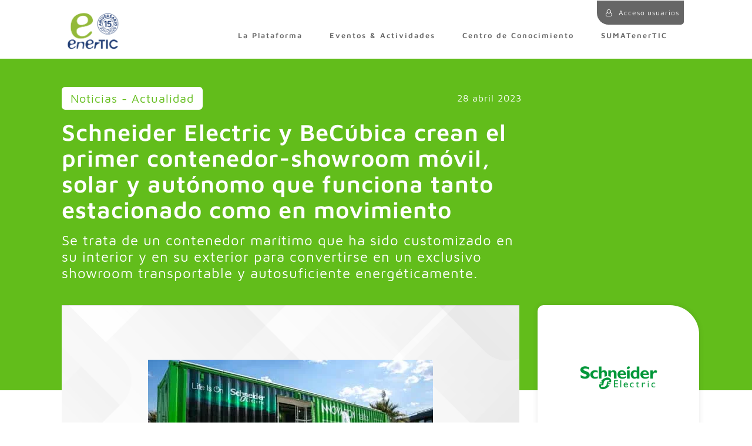

--- FILE ---
content_type: text/html; charset=UTF-8
request_url: https://enertic.org/schneider-electric-y-becubica-crean-el-primer-contenedor-showroom-movil-solar-y-autonomo-que-funciona-tanto-estacionado-como-en-movimiento/
body_size: 22039
content:
<!doctype html><html lang="es"><head><script data-no-optimize="1">var litespeed_docref=sessionStorage.getItem("litespeed_docref");litespeed_docref&&(Object.defineProperty(document,"referrer",{get:function(){return litespeed_docref}}),sessionStorage.removeItem("litespeed_docref"));</script> <meta charset="utf-8"><meta http-equiv="x-ua-compatible" content="ie=edge"><meta name="viewport" content="width=device-width, initial-scale=1"><meta name='robots' content='index, follow, max-image-preview:large, max-snippet:-1, max-video-preview:-1' /><title>Schneider Electric y BeCúbica crean el primer contenedor-showroom móvil, solar y autónomo que funciona tanto estacionado como en movimiento - Noticias - Actualidad para Plataforma enerTIC.org</title><link rel="canonical" href="https://enertic.org/schneider-electric-y-becubica-crean-el-primer-contenedor-showroom-movil-solar-y-autonomo-que-funciona-tanto-estacionado-como-en-movimiento/" /><meta property="og:locale" content="es_ES" /><meta property="og:type" content="article" /><meta property="og:title" content="Schneider Electric y BeCúbica crean el primer contenedor-showroom móvil, solar y autónomo que funciona tanto estacionado como en movimiento - Noticias - Actualidad para Plataforma enerTIC.org" /><meta property="og:description" content="Se trata de un contenedor marítimo que ha sido customizado en su interior y en su exterior para convertirse en un exclusivo showroom transportable y autosuficiente energéticamente." /><meta property="og:url" content="https://enertic.org/schneider-electric-y-becubica-crean-el-primer-contenedor-showroom-movil-solar-y-autonomo-que-funciona-tanto-estacionado-como-en-movimiento/" /><meta property="og:site_name" content="Plataforma enerTIC.org" /><meta property="article:published_time" content="2023-04-28T06:23:44+00:00" /><meta property="og:image" content="https://enertic.org/wp-content/uploads/2023/04/schneider_noticia.jpg" /><meta property="og:image:width" content="485" /><meta property="og:image:height" content="252" /><meta property="og:image:type" content="image/jpeg" /><meta name="author" content="Cristina Díez" /><meta name="twitter:card" content="summary_large_image" /><meta name="twitter:creator" content="@enerTIC_es" /><meta name="twitter:site" content="@enerTIC_es" /><meta name="twitter:label1" content="Escrito por" /><meta name="twitter:data1" content="Cristina Díez" /><meta name="twitter:label2" content="Tiempo de lectura" /><meta name="twitter:data2" content="2 minutos" /> <script type="application/ld+json" class="yoast-schema-graph">{"@context":"https://schema.org","@graph":[{"@type":"WebPage","@id":"https://enertic.org/schneider-electric-y-becubica-crean-el-primer-contenedor-showroom-movil-solar-y-autonomo-que-funciona-tanto-estacionado-como-en-movimiento/","url":"https://enertic.org/schneider-electric-y-becubica-crean-el-primer-contenedor-showroom-movil-solar-y-autonomo-que-funciona-tanto-estacionado-como-en-movimiento/","name":"Schneider Electric y BeCúbica crean el primer contenedor-showroom móvil, solar y autónomo que funciona tanto estacionado como en movimiento - Noticias - Actualidad para Plataforma enerTIC.org","isPartOf":{"@id":"https://enertic.org/#website"},"primaryImageOfPage":{"@id":"https://enertic.org/schneider-electric-y-becubica-crean-el-primer-contenedor-showroom-movil-solar-y-autonomo-que-funciona-tanto-estacionado-como-en-movimiento/#primaryimage"},"image":{"@id":"https://enertic.org/schneider-electric-y-becubica-crean-el-primer-contenedor-showroom-movil-solar-y-autonomo-que-funciona-tanto-estacionado-como-en-movimiento/#primaryimage"},"thumbnailUrl":"https://enertic.org/wp-content/uploads/2023/04/schneider_noticia.jpg","datePublished":"2023-04-28T06:23:44+00:00","author":{"@id":"https://enertic.org/#/schema/person/8d250bb6731c195c1f29db075f7c2c71"},"breadcrumb":{"@id":"https://enertic.org/schneider-electric-y-becubica-crean-el-primer-contenedor-showroom-movil-solar-y-autonomo-que-funciona-tanto-estacionado-como-en-movimiento/#breadcrumb"},"inLanguage":"es","potentialAction":[{"@type":"ReadAction","target":["https://enertic.org/schneider-electric-y-becubica-crean-el-primer-contenedor-showroom-movil-solar-y-autonomo-que-funciona-tanto-estacionado-como-en-movimiento/"]}]},{"@type":"ImageObject","inLanguage":"es","@id":"https://enertic.org/schneider-electric-y-becubica-crean-el-primer-contenedor-showroom-movil-solar-y-autonomo-que-funciona-tanto-estacionado-como-en-movimiento/#primaryimage","url":"https://enertic.org/wp-content/uploads/2023/04/schneider_noticia.jpg","contentUrl":"https://enertic.org/wp-content/uploads/2023/04/schneider_noticia.jpg","width":485,"height":252},{"@type":"BreadcrumbList","@id":"https://enertic.org/schneider-electric-y-becubica-crean-el-primer-contenedor-showroom-movil-solar-y-autonomo-que-funciona-tanto-estacionado-como-en-movimiento/#breadcrumb","itemListElement":[{"@type":"ListItem","position":1,"name":"Home","item":"https://enertic.org/"},{"@type":"ListItem","position":2,"name":"Schneider Electric y BeCúbica crean el primer contenedor-showroom móvil, solar y autónomo que funciona tanto estacionado como en movimiento"}]},{"@type":"WebSite","@id":"https://enertic.org/#website","url":"https://enertic.org/","name":"Plataforma enerTIC.org","description":"Plataforma de empresas para la mejora de la Eficiencia Energetica","potentialAction":[{"@type":"SearchAction","target":{"@type":"EntryPoint","urlTemplate":"https://enertic.org/?s={search_term_string}"},"query-input":{"@type":"PropertyValueSpecification","valueRequired":true,"valueName":"search_term_string"}}],"inLanguage":"es"},{"@type":"Person","@id":"https://enertic.org/#/schema/person/8d250bb6731c195c1f29db075f7c2c71","name":"Cristina Díez","image":{"@type":"ImageObject","inLanguage":"es","@id":"https://enertic.org/#/schema/person/image/","url":"https://secure.gravatar.com/avatar/3ccbda14c6ce2cc572332bfe5442890b0799f25e6be8aa2f96c71f41d01fd233?s=96&d=mm&r=g","contentUrl":"https://secure.gravatar.com/avatar/3ccbda14c6ce2cc572332bfe5442890b0799f25e6be8aa2f96c71f41d01fd233?s=96&d=mm&r=g","caption":"Cristina Díez"},"url":"https://enertic.org/author/cdiezaslan-es/"}]}</script> <link rel='dns-prefetch' href='//code.jquery.com' /><link rel='dns-prefetch' href='//fonts.google.com' /><link data-optimized="2" rel="stylesheet" href="https://enertic.org/wp-content/litespeed/css/34d42eb20ecac760df319cd27409114a.css?ver=b3152" /><link rel="preload" as="image" href="https://enertic.org/wp-content/uploads/2019/07/enertic-logo.png"><link rel="preload" as="image" href="https://enertic.org/wp-content/uploads/2023/04/schneider_noticia.jpg.webp"><link rel="preload" as="image" href="https://enertic.org/wp-content/uploads/2019/05/Schneider.png"><link rel="https://api.w.org/" href="https://enertic.org/wp-json/" /><link rel="alternate" title="JSON" type="application/json" href="https://enertic.org/wp-json/wp/v2/posts/347544" /><link rel="EditURI" type="application/rsd+xml" title="RSD" href="https://enertic.org/xmlrpc.php?rsd" /><meta name="generator" content="WordPress 6.9" /><link rel='shortlink' href='https://enertic.org/?p=347544' /> <script type="litespeed/javascript">window.dataLayer=window.dataLayer||[];function gtag(){dataLayer.push(arguments)}
gtag('consent','default',{'ad_storage':'denied','ad_user_data':'denied','ad_personalization':'denied','analytics_storage':'denied','personalization_storage':'denied','security_storage':'denied','functionality_storage':'denied','wait_for_update':'2000'})</script>  <script type="litespeed/javascript">(function(w,d,s,l,i){w[l]=w[l]||[];w[l].push({'gtm.start':new Date().getTime(),event:'gtm.js'});var f=d.getElementsByTagName(s)[0],j=d.createElement(s),dl=l!='dataLayer'?'&l='+l:'';j.async=!0;j.src='https://www.googletagmanager.com/gtm.js?id='+i+dl;f.parentNode.insertBefore(j,f)})(window,document,'script','dataLayer','GTM-N54P997')</script> <link rel="icon" href="https://enertic.org/wp-content/uploads/2019/05/cropped-E_512x512-32x32.jpg" sizes="32x32" /><link rel="icon" href="https://enertic.org/wp-content/uploads/2019/05/cropped-E_512x512-192x192.jpg" sizes="192x192" /><link rel="apple-touch-icon" href="https://enertic.org/wp-content/uploads/2019/05/cropped-E_512x512-180x180.jpg" /><meta name="msapplication-TileImage" content="https://enertic.org/wp-content/uploads/2019/05/cropped-E_512x512-270x270.jpg" /></head><body class="wp-singular post-template-default single single-post postid-347544 single-format-standard wp-theme-enertic schneider-electric-y-becubica-crean-el-primer-contenedor-showroom-movil-solar-y-autonomo-que-funciona-tanto-estacionado-como-en-movimiento sidebar-primary">
<!--[if IE]><div class="alert alert-warning">
You are using an <strong>outdated</strong> browser. Please <a href="http://browsehappy.com/">upgrade your browser</a> to improve your experience.</div>
<![endif]--><header class="fixed-top "><div class="container"><div class="row"><div class="col-12"><nav class="navbar navbar-toggleable-md navbar-light d-flex animado mb-0"><nav class="login loginv2 animadoNO">
<a href="javascript:;" class="btnPerfil pr-0" onclick="aslan_login(false,'','')" ><div class="avatar d-inline-block">
<i class="fa fa-user-o"></i></div>
<span> Acceso usuarios</span>
</a></nav>
<a class="navbar-brand" href="https://enertic.org/">
<img data-lazyloaded="1" src="[data-uri]" width="850" height="13" class="img-fluid logogrande animado" data-src="https://enertic.org/wp-content/uploads/2026/01/enerTIC_15aniv_pos.png" alt="Plataforma enerTIC.org">
<img class="img-fluid logoreducido animado" src="https://enertic.org/wp-content/uploads/2019/07/enertic-logo.png" alt="Plataforma enerTIC.org" sytle="height: 100%;width: auto;" fetchpriority="high" decoding="sync">
</a><div class="collapse navbar-collapse align-self-end animado" id="navbarSupportedContent"><ul class="navbar-nav ml-auto"><li class="nav-item    " data-hassubmenu="1">
<a class="nav-link  " href="javascript:;" target="">La Plataforma</a><ul class="sub-menu"><li class="nav-item-submenu">
<a href="https://enertic.org/presentacion/" target="" class="nav-link animado-fast">Sobre nosotros</a></li><li class="nav-item-submenu">
<a href="https://enertic.org/empresas-asociadas/" target="" class="nav-link animado-fast">Nuestros asociados</a></li><li class="nav-item-submenu">
<a href="https://enertic.org/consejo-consultivo/" target="" class="nav-link animado-fast">Consejo Consultivo</a></li><li class="nav-item-submenu">
<a href="https://enertic.org/grupos-de-expertos/" target="" class="nav-link animado-fast">Comités de Expertos</a></li><li class="nav-item-submenu">
<a href="https://enertic.org/grupos-de-trabajo/" target="" class="nav-link animado-fast">Grupos de Trabajo</a></li><li class="nav-item-submenu">
<a href="https://enertic.org/directivos-comprometidos-con-la-digitalizacion-eficiencia-energetica-y-sostenibilidad/" target="" class="nav-link animado-fast">Directivos galardonados</a></li><li class="nav-item-submenu">
<a href="https://enertic.org/red-institucional/" target="" class="nav-link animado-fast">Red de Colaboración Institucional</a></li><li class="nav-item-submenu">
<a href="https://enertic.org/sala-de-prensa/" target="" class="nav-link animado-fast">Sala de Prensa</a></li><li class="nav-item-submenu">
<a href="https://enertic.org/galeria/" target="" class="nav-link animado-fast">Galería anual</a></li><li class="nav-item-submenu">
<a href="https://enertic.org/faqs/" target="" class="nav-link animado-fast">FAQs</a></li><li class="nav-item-submenu">
<a href="https://enertic.org/contacto/" target="" class="nav-link animado-fast">Contacto</a></li></ul></li><li class="nav-item    " data-hassubmenu="">
<a class="nav-link  " href="https://enertic.org/timeline-actividades/" target="">Eventos & Actividades</a><li class="nav-item    " data-hassubmenu="1">
<a class="nav-link  " href="javascript:;" target="">Centro de Conocimiento</a><ul class="sub-menu"><li class="nav-item-submenu">
<a href="https://enertic.org/casos-de-uso/" target="" class="nav-link animado-fast">Casos de Uso</a></li><li class="nav-item-submenu">
<a href="https://enertic.org/centro-de-conocimiento-energy-utilities/" target="" class="nav-link animado-fast">Energy & Utilities</a></li><li class="nav-item-submenu">
<a href="https://enertic.org/centro-de-conocimiento-industries-mobility/" target="" class="nav-link animado-fast">Industries & Mobility</a></li><li class="nav-item-submenu">
<a href="https://enertic.org/centro-de-conocimiento-territories-cities/" target="" class="nav-link animado-fast">eGovernment & Cities</a></li><li class="nav-item-submenu">
<a href="https://enertic.org/centro-de-conocimiento-it-infrastructure-data-center/" target="" class="nav-link animado-fast">IT Infrastructure & Data Center</a></li><li class="nav-item-submenu">
<a href="https://enertic.org/especiales-y-newsletter/" target="" class="nav-link animado-fast">Informes y Especiales Tendencias</a></li></ul></li><li class="nav-item    " data-hassubmenu="">
<a class="nav-link  js-abrirModalUnete" href="#" target="">SUMATenerTIC</a><div class="hidden-md-down menu-underline"></div></ul>
<span class="menuUser">
<span class="hidden-md-down menu-separador">|</span>
<a href="javascript:;" class="menuUser mt-1 hidden-md-down" onclick="aslan_login(false,'','')" ><i class="fa fa-user-o"></i></a>
</span></div>
<button class="navbar-toggler navbar-toggler-right animado" type="button" data-toggle="collapse" data-target="#navbarSupportedContent" aria-controls="navbarSupportedContent" aria-expanded="false" aria-label="Toggle navigation">
</button></nav></div></div></div></header><div class="wrap " role="document"><div class="encabezadoNoticia2024"><div class="container pt-5"><div class="mr-md-3"><div class="row"><div class="col-12 col-md-8 col-lg-9"><div class="row" class="mb-5"><div class="col-6 mb-3"><div class="d-inline-block tipoarticulo">
<span style="display:inline;">Noticias - Actualidad</span></div></div><div class="col-6 text-right mb-3 align-self-center text-right"><div class="d-inline-block fechaarticulo">28 abril 2023</div></div><div class="col-12"><h1>Schneider Electric y BeCúbica crean el primer contenedor-showroom móvil, solar y autónomo que funciona tanto estacionado como en movimiento</h1></div><div class="col-12 text-left"><div class="col-extracto pb-3 pt-2">
Se trata de un contenedor marítimo que ha sido customizado en su interior y en su exterior para convertirse en un exclusivo showroom transportable y autosuficiente energéticamente.</div></div></div></div></div></div></div></div><div class="cuerpoNoticia2024"><div class="container"><article class="post-347544 post type-post status-publish format-standard has-post-thumbnail hentry category-noticias-actualidad tag-energy-efficiency tag-smart-energy category_interna-destacado category_interna-dia"><div class="row"><div class="col-12 col-md-8 col-lg-9 mb-5"><div class="cuerponoticia mr-md-3" style="background-color: white;"><div class="entry-content"><div class="texto_enriquecido mt-0"><div class="imagenDestacada mb-4"><div class="imagenDestacadaFondo"><div class="embed-responsive embed-responsive-16by9"><div class="embed-responsive-item"><div class="row h-100"><div class="col-12 px-0 text-center align-self-center">
<img src="https://enertic.org/wp-content/uploads/2023/04/schneider_noticia.jpg.webp" class="img-fluid" fetchpriority="high" decoding="sync"></div></div></div></div></div></div><p><a href="https://www.se.com/es/es/" target="_blank" rel="noopener">Schneider Electric</a>, líder en la transformación digital de la gestión de la energía y la automatización, y <a href="https://www.becubica.com/" target="_blank" rel="noopener">BeCúbica</a> han creado un innovador <strong>contenedor-showroom, móvil, solar y autónomo</strong>, para recorrer la ruta de las <strong>Innovation Talks de Schneider Electric</strong>, que pasará por 27 localidades de España y Portugal, entre abril y junio de 2023. <strong>Es el primer contenedor móvil solar de nuestro país que puede seguir en funcionamiento tanto estando estacionado como en movimiento. </strong>Se estima que este innovador showroom recorrerá más de 15.000 Km por toda la península en este año.</p><p>Se trata de un contenedor marítimo, que ha sido modificado en su interior y exterior para convertirse en un <strong>exclusivo showroom de la marca</strong>. Colocado sobre un camión porta contenedores y con una longitud total de 16 metros, es <strong>plenamente transitable y transportable, con un gran impacto visual y funcional</strong>. En la customización de este espacio se han empleado <strong>materiales ecológicos y sostenibles</strong> como la madera, desde el techo hasta el pavimento, mejorando a su vez el aislamiento térmico/acústico.</p><p>El contenedor incorpora un <strong>sistema fotovoltaico que lo convierte en autosuficiente energéticamente</strong>. En concreto, cuenta con 10 paneles solares en serie con una potencia de abastecimiento de 5.5 KW, y cuenta con 21 KW de autonomía, los que se traduce en 17 horas de uso sin necesidad de carga del container. Además, para más comodidad, calidad y seguridad, se ha implementado una red WLAN que, además de ofrecer un servicio WIFI, permite monitorizar y controlar a distancia el funcionamiento correcto de todos los sistemas del mismo, en tiempo real.<br />
“Para nuestra nueva ruta de Innovation Talks, la primera en formato presencial después de la COVID, hemos querido ir mucho más allá y desarrollar algo innovador, creativo y que reflejara los valores de Schneider Electric. Le hemos dado una segunda vida útil a una estructura ya existente, la hemos personalizado, modernizado y hemos hecho que sea autosuficiente energéticamente gracias a las energías renovables. La creatividad y la innovación, unidas al propósito, dan resultados espectaculares”, <strong>asegura asegura Javier Arbués, Distribution Director Iberian Zone en Schneider Electric. </strong></p></div></div><div class="modulos-content"></div><div class="row"><div class="col-12 text-left"><div class="cont-valoraciones"><div class="row cont-valoracion"><div class="col-12 text-center"><p class="pr-2">¿Te ha parecido útil este contenido?</p></div><div class="col-4 d-none d-md-block"></div><div class="col-12 col-md-4 text-center"><div class="cont-valoracion-estrellas js-valoracionPublicacion js-valoracionPublicacion-347544" data-punt="">
<a href="javascript:;" class="fa fa-star-o js-valorarPublicacion" data-publicacion="347544" data-usuario="" data-valor="5"></a><a href="javascript:;" class="fa fa-star-o js-valorarPublicacion" data-publicacion="347544" data-usuario="" data-valor="4"></a><a href="javascript:;" class="fa fa-star-o js-valorarPublicacion" data-publicacion="347544" data-usuario="" data-valor="3"></a><a href="javascript:;" class="fa fa-star-o js-valorarPublicacion" data-publicacion="347544" data-usuario="" data-valor="2"></a><a href="javascript:;" class="fa fa-star-o js-valorarPublicacion" data-publicacion="347544" data-usuario="" data-valor="1"></a></div></div><div class="col-12 col-md-4 text-right">
<a href="javascript:;" class="js-FavPublicacion favorito fa  fa-heart-o " data-publicacion="347544" data-usuario="" data-toggle="tooltip" data-placement="top" title="Marcar como favorito"></a> &nbsp;
<a href="javascript:;" class="js-likePublicacion likes fa fa-thumbs-up " data-publicacion="347544" data-usuario="" data-toggle="tooltip" data-placement="top" title="Recomendado"> <span>0</span></a></div></div></div></div></div><div class="col-12 masinfo mt-4">
<a href="https://www.se.com/" target="_blank">
Más información en: https://www.se.com/</a></div></div></div><div class="sidebar-post col-12 col-md-4 col-lg-3 mb-5 align-self-start"><div class="row empresa mb-4"><div class="col-12 mx-auto">
<img src="https://enertic.org/wp-content/uploads/2019/05/Schneider.png" alt="" class="img-fluid" fetchpriority="high" decoding="sync"></div></div><div class="usuario"><hr/></div><div class='d-none'>bool(true)
object(WP_Post)#19216 (24) {
["ID"]=>
int(1258)
["post_author"]=>
string(1) "2"
["post_date"]=>
string(19) "2019-05-16 16:55:33"
["post_date_gmt"]=>
string(19) "2019-05-16 14:55:33"
["post_content"]=>
string(783) "En Schneider Electric, creemos que el acceso a la energía y a la tecnología digital es un derecho humano básico. Capacitamos a todos para aprovechar al máximo su energía y recursos, asegurando que Life Is On, esté en todas partes, para todos, en todo momento.
Brindamos soluciones digitales de energía y automatización pensadas para la eficiencia y la sostenibilidad. Combinamos tecnologías energéticas líderes en el mundo, automatización en tiempo real, software y servicios en soluciones integradas para hogares, edificios, centros de datos, infraestructura e industrias.
Estamos comprometidos con dar rienda suelta a las infinitas posibilidades de una comunidad abierta, global e innovadora que sienta pasión por nuestros propósitos inclusivos y de empoderamiento."
["post_title"]=>
string(26) "Schneider Electric España"
["post_excerpt"]=>
string(980) "Schneider  Electric lidera la transformación digital de la gestión de la energía y la  automatización en hogares, edificios, centros de datos, infraestructuras e  industrias. Con  presencia mundial en más de 100 países, Schneider Electric es el líder  destacado en gestión de energía - media tensión, baja tensión y energía en  entornos críticos-, así como en sistemas de automatización. Ofrecemos  soluciones integrales de eficiencia que aúnan energía, automatización y  software. En  nuestro Ecosistema global, colaboramos con la mayor comunidad de partners, integradores y comunidades de desarrolladores que trabajan sobre nuestra  plataforma abierta para ofrecer control y eficiencia operativa en tiempo real. Creemos  que grandes personas y grandes partners, hacen de Schneider Electric una  gran empresa. Nuestro compromiso con la innovación, la diversidad y la  sostenibilidad garantiza que Life Is On en todas partes, para todos y en  cualquier momento."
["post_status"]=>
string(7) "publish"
["comment_status"]=>
string(4) "open"
["ping_status"]=>
string(4) "open"
["post_password"]=>
string(0) ""
["post_name"]=>
string(18) "schneider-electric"
["to_ping"]=>
string(0) ""
["pinged"]=>
string(0) ""
["post_modified"]=>
string(19) "2025-12-19 00:00:00"
["post_modified_gmt"]=>
string(19) "2025-12-19 01:00:00"
["post_content_filtered"]=>
string(0) ""
["post_parent"]=>
int(0)
["guid"]=>
string(59) "https://enertic.plug-in.es/organizacion/schneider-electric/"
["menu_order"]=>
int(0)
["post_type"]=>
string(12) "organizacion"
["post_mime_type"]=>
string(0) ""
["comment_count"]=>
string(1) "0"
["filter"]=>
string(3) "raw"
}</div><div class='d-none'>array(3) {
[0]=>
int(267)
[1]=>
int(74)
[2]=>
int(200)
}
bool(true)</div><pre class='d-none'>array(4) {
  ["post_type"]=>
  array(1) {
    [0]=>
    string(8) "asbanner"
  }
  ["post_status"]=>
  array(1) {
    [0]=>
    string(7) "publish"
  }
  ["posts_per_page"]=>
  int(-1)
  ["meta_query"]=>
  array(4) {
    ["relation"]=>
    string(3) "AND"
    [0]=>
    array(4) {
      ["key"]=>
      string(16) "banner_fecha_fin"
      ["value"]=>
      string(19) "2026-01-22 12:55:19"
      ["compare"]=>
      string(1) ">"
      ["type"]=>
      string(4) "DATE"
    }
    [1]=>
    array(3) {
      ["relation"]=>
      string(2) "OR"
      [0]=>
      array(2) {
        ["key"]=>
        string(11) "banner_tipo"
        ["compare"]=>
        string(10) "NOT EXISTS"
      }
      [1]=>
      array(4) {
        ["relation"]=>
        string(3) "AND"
        [0]=>
        array(2) {
          ["key"]=>
          string(11) "banner_tipo"
          ["compare"]=>
          string(6) "EXISTS"
        }
        [1]=>
        array(3) {
          ["key"]=>
          string(11) "banner_tipo"
          ["value"]=>
          string(8) "vertical"
          ["compare"]=>
          string(2) "!="
        }
        [2]=>
        array(3) {
          ["key"]=>
          string(11) "banner_tipo"
          ["value"]=>
          string(10) "horizontal"
          ["compare"]=>
          string(2) "!="
        }
      }
    }
    [2]=>
    array(3) {
      ["relation"]=>
      string(2) "OR"
      [0]=>
      array(2) {
        ["key"]=>
        string(16) "banner_actividad"
        ["compare"]=>
        string(10) "NOT EXISTS"
      }
      [1]=>
      array(3) {
        ["key"]=>
        string(16) "banner_actividad"
        ["value"]=>
        string(0) ""
        ["compare"]=>
        string(1) "="
      }
    }
  }
}
</pre><div class="nubetags mb-4">
<a href="https://enertic.org/tag/energy-efficiency/" class="tag-cloud-link tag-link-21 tag-link-position-1" style="font-size: 15pt;">Energy Efficiency</a>
<a href="https://enertic.org/tag/smart-energy/" class="tag-cloud-link tag-link-21 tag-link-position-1" style="font-size: 15pt;">Smart Energy</a></div><div class="bannerNewsletter text-center mb-4 p-3" style="display:none"><div class="mb-2">
<svg xmlns="http://www.w3.org/2000/svg" width="33.797" height="33.797" viewBox="0 0 33.797 33.797">
<g id="Grupo_15" data-name="Grupo 15" transform="translate(0 0)">
<g id="Grupo_2" data-name="Grupo 2" transform="translate(3.565 0)">
<g id="Grupo_1" data-name="Grupo 1" transform="translate(0 0)">
<path id="Trazado_5" data-name="Trazado 5" d="M83.9.086a.66.66,0,0,0-.663.005l-12.1,7.153a.66.66,0,0,0,.672,1.136L80.49,3.249,64.324,20.023l-8.041-2.46,10.493-6.2a.66.66,0,0,0-.672-1.136L54.324,17.188a.66.66,0,0,0,.143,1.2l9.6,2.938,4.236,7.711a.155.155,0,0,0,.014.021.658.658,0,0,0,1.026.133l4.871-4.761,9.163,2.8a.66.66,0,0,0,.853-.631V.66A.66.66,0,0,0,83.9.086ZM68.341,21.732a.66.66,0,0,0-.117.376v4.038l-2.893-5.265L78.132,7.6Zm1.2,5.418V23l3.234.989ZM82.912,25.71,69.941,21.741,82.912,3.017Z" transform="translate(-53.999 0)" class="fillcolorprincipal"/>
</g>
</g>
<g id="Grupo_4" data-name="Grupo 4" transform="translate(3.565 22.75)">
<g id="Grupo_3" data-name="Grupo 3">
<path id="Trazado_6" data-name="Trazado 6" d="M61.288,344.842a.66.66,0,0,0-.934,0L54.193,351a.66.66,0,1,0,.934.934l6.162-6.162A.66.66,0,0,0,61.288,344.842Z" transform="translate(-53.999 -344.648)" class="fillcolorprincipal"/>
</g>
</g>
<g id="Grupo_6" data-name="Grupo 6" transform="translate(0 30.959)">
<g id="Grupo_5" data-name="Grupo 5" transform="translate(0)">
<path id="Trazado_7" data-name="Trazado 7" d="M2.645,469.194a.66.66,0,0,0-.934,0L.194,470.712a.66.66,0,0,0,.934.934l1.518-1.518A.66.66,0,0,0,2.645,469.194Z" transform="translate(0 -469.001)" class="fillcolorprincipal"/>
</g>
</g>
<g id="Grupo_8" data-name="Grupo 8" transform="translate(8.29 32.438)">
<g id="Grupo_7" data-name="Grupo 7">
<path id="Trazado_8" data-name="Trazado 8" d="M126.707,491.6a.66.66,0,1,0,.193.467A.665.665,0,0,0,126.707,491.6Z" transform="translate(-125.58 -491.41)" class="fillcolorprincipal"/>
</g>
</g>
<g id="Grupo_10" data-name="Grupo 10" transform="translate(9.937 27.526)">
<g id="Grupo_9" data-name="Grupo 9">
<path id="Trazado_9" data-name="Trazado 9" d="M154.925,417.2a.66.66,0,0,0-.934,0l-3.264,3.264a.66.66,0,1,0,.934.934l3.264-3.264A.66.66,0,0,0,154.925,417.2Z" transform="translate(-150.534 -417.006)" class="fillcolorprincipal"/>
</g>
</g>
<g id="Grupo_12" data-name="Grupo 12" transform="translate(21.193 27.276)">
<g id="Grupo_11" data-name="Grupo 11">
<path id="Trazado_10" data-name="Trazado 10" d="M325.453,413.4a.66.66,0,0,0-.934,0l-3.273,3.273a.66.66,0,1,0,.934.934l3.273-3.273A.66.66,0,0,0,325.453,413.4Z" transform="translate(-321.053 -413.211)" class="fillcolorprincipal"/>
</g>
</g>
<g id="Grupo_14" data-name="Grupo 14" transform="translate(17.587 8.804)">
<g id="Grupo_13" data-name="Grupo 13">
<path id="Trazado_11" data-name="Trazado 11" d="M267.557,133.573a.66.66,0,1,0,.193.467A.665.665,0,0,0,267.557,133.573Z" transform="translate(-266.43 -133.38)" class="fillcolorprincipal"/>
</g>
</g>
</g>
</svg></div><h3 class="d-inline-block mx-auto mb-1">Newsletter</h3><hr class="mb-2 mb-0" /><p>¿Quiere recibir información de la plataforma y actividades organizadas: invitaciones, eventos, lanzamientos etc?</p><div id="contenedorFormularioSuscripcionNews" class="inner-contenedor-formulario"><form id="formRegistroForm" class="js-enviar-form-con-validator" method="post" action="https://enertic.org/wp-admin/admin-ajax.php" method="post"
data-enviar-ajax="true"
data-spinner-holder="#contenedorFormularioSuscripcionNews"
data-callback="resultadoGuardarOptinEmpresas"
data-mensaje-error="Por favor, compruebe los siguientes campos:">
<input type="hidden" name="action" value="guardarSuscripcionNewsletter"><div class="form-group has-feedback">
<label for="emailSuscripcionNews" class="sr-only" >Email*</label>
<input type="email" class="form-control mb-2" id="emailSuscripcionNews" name="email" placeholder="Email" required></div>
<button type="submit" class="w-100 btn btn-primary btn-primary-2023 azul-oscuro px-3" data-idc="" data-clave="">Suscribirme</button></form><div class="js-spinner-holder" style="display:none;"></div></div></div><div class="ultimasEntradas mb-4"><h3>Te puede interesar</h3><div class="media" data-id="492976"><div class="mr-3 embed-responsive embed-responsive-1by1 imagen" style="background-image:url('https://enertic.org/wp-content/uploads/2024/11/artenagas-300x200.jpg.webp'); background-size:cover; background-position:center center; width: 70px; height:auto;">
<img data-lazyloaded="1" src="[data-uri]" width="300" height="200" class="img-fluid sr-only" data-src="https://enertic.org/wp-content/uploads/2024/11/artenagas-300x200.jpg.webp" alt=""></div><div class="media-body"><h5 class="mt-0"><a href="https://enertic.org/naturgy-y-enagas-fletaran-un-buque-de-suministro-de-gnl-que-sera-un-referente-europeo-en-descarbonizacion-del-transporte-maritimo/">Naturgy y Enagás fletarán un buque de suministro de GNL que será un referente europeo en descarbonización del transporte marítimo</a></h5>
16 Ene 2026</div></div><div class="media" data-id="492952"><div class="mr-3 embed-responsive embed-responsive-1by1 imagen" style="background-image:url('https://enertic.org/wp-content/uploads/2026/01/Plantilla_articulos2024-copia-1-300x200.jpg'); background-size:cover; background-position:center center; width: 70px; height:auto;">
<img data-lazyloaded="1" src="[data-uri]" width="300" height="200" class="img-fluid sr-only" data-src="https://enertic.org/wp-content/uploads/2026/01/Plantilla_articulos2024-copia-1-300x200.jpg" alt=""></div><div class="media-body"><h5 class="mt-0"><a href="https://enertic.org/los-informes-trimestrales-destacan-los-avances-en-los-mercados-del-gas-y-la-electricidad-en-el-segundo-trimestre-de-2025/">Los informes trimestrales destacan los avances en los mercados del gas y la electricidad en el segundo trimestre de 2025</a></h5>
16 Ene 2026</div></div><div class="media" data-id="492446"><div class="mr-3 embed-responsive embed-responsive-1by1 imagen" style="background-image:url('https://enertic.org/wp-content/uploads/2026/01/destacada-300x200.jpg'); background-size:cover; background-position:center center; width: 70px; height:auto;">
<img data-lazyloaded="1" src="[data-uri]" width="300" height="200" class="img-fluid sr-only" data-src="https://enertic.org/wp-content/uploads/2026/01/destacada-300x200.jpg" alt=""></div><div class="media-body"><h5 class="mt-0"><a href="https://enertic.org/el-miteco-lanza-50-millones-para-sustituir-los-combustibles-fosiles-por-renovables-en-plantas-de-cogeneracion-y-tratamiento-de-residuos/">El MITECO lanza 50 millones para sustituir los combustibles fósiles por renovables en plantas de cogeneración y tratamiento de residuos</a></h5>
09 Ene 2026</div></div><div class="media" data-id="492442"><div class="mr-3 embed-responsive embed-responsive-1by1 imagen" style="background-image:url('https://enertic.org/wp-content/uploads/2026/01/destacada-300x200.jpg'); background-size:cover; background-position:center center; width: 70px; height:auto;">
<img data-lazyloaded="1" src="[data-uri]" width="300" height="200" class="img-fluid sr-only" data-src="https://enertic.org/wp-content/uploads/2026/01/destacada-300x200.jpg" alt=""></div><div class="media-body"><h5 class="mt-0"><a href="https://enertic.org/la-conferencia-sectorial-de-energia-aprueba-por-unanimidad-repartir-500-millones-para-eficiencia-energetica-en-industria-y-el-sector-servicios/">La Conferencia Sectorial de Energía aprueba por unanimidad repartir 500 millones para eficiencia energética en industria y el sector servicios</a></h5>
09 Ene 2026</div></div><div class="media" data-id="492367"><div class="mr-3 embed-responsive embed-responsive-1by1 imagen" style="background-image:url('https://enertic.org/wp-content/uploads/2025/09/LaMoncloa-300x200.jpg'); background-size:cover; background-position:center center; width: 70px; height:auto;">
<img data-lazyloaded="1" src="[data-uri]" width="300" height="200" class="img-fluid sr-only" data-src="https://enertic.org/wp-content/uploads/2025/09/LaMoncloa-300x200.jpg" alt=""></div><div class="media-body"><h5 class="mt-0"><a href="https://enertic.org/industria-activa-una-nueva-convocatoria-de-la-linea-1-del-perte-de-descarbonizacion-dotada-con-330-millones/">Industria activa una nueva convocatoria de la línea 1 del PERTE de Descarbonización dotada con 330 millones</a></h5>
09 Ene 2026</div></div><div class="media" data-id="441604"><div class="mr-3 embed-responsive embed-responsive-1by1 imagen" style="background-image:url('https://enertic.org/wp-content/uploads/2024/12/art-schneider-300x200.jpg.webp'); background-size:cover; background-position:center center; width: 70px; height:auto;">
<img data-lazyloaded="1" src="[data-uri]" width="300" height="200" class="img-fluid sr-only" data-src="https://enertic.org/wp-content/uploads/2024/12/art-schneider-300x200.jpg.webp" alt=""></div><div class="media-body"><h5 class="mt-0"><a href="https://enertic.org/schneider-electric-ha-sido-nombrada-por-segunda-vez-empresa-mas-sostenible-del-mundo/">Schneider Electric ha sido nombrada por segunda vez empresa más sostenible del mundo</a></h5>
31 Ene 2025</div></div><div class="media" data-id="435539"><div class="mr-3 embed-responsive embed-responsive-1by1 imagen" style="background-image:url('https://enertic.org/wp-content/uploads/2024/11/ast-300x200.jpg.webp'); background-size:cover; background-position:center center; width: 70px; height:auto;">
<img data-lazyloaded="1" src="[data-uri]" width="300" height="200" class="img-fluid sr-only" data-src="https://enertic.org/wp-content/uploads/2024/11/ast-300x200.jpg.webp" alt=""></div><div class="media-body"><h5 class="mt-0"><a href="https://enertic.org/el-programa-de-sostenibilidad-de-schneider-electric-avanza-a-toda-velocidad-hacia-sus-objetivos-de-final-de-ano-con-un-fuerte-impacto-local/">El programa de sostenibilidad de Schneider Electric avanza a toda velocidad hacia sus objetivos de final de año con un fuerte impacto local</a></h5>
08 Nov 2024</div></div><div class="media" data-id="411649"><div class="mr-3 embed-responsive embed-responsive-1by1 imagen" style="background-image:url('https://enertic.org/wp-content/uploads/2024/06/Noticia-schneider-300x200.jpg.webp'); background-size:cover; background-position:center center; width: 70px; height:auto;">
<img data-lazyloaded="1" src="[data-uri]" width="300" height="200" class="img-fluid sr-only" data-src="https://enertic.org/wp-content/uploads/2024/06/Noticia-schneider-300x200.jpg.webp" alt=""></div><div class="media-body"><h5 class="mt-0"><a href="https://enertic.org/el-centro-de-produccion-de-schneider-electric-en-puente-la-reina-consigue-ser-fabrica-cero-co2/">El centro de producción de Schneider Electric en Puente la Reina consigue ser Fábrica Cero CO2</a></h5>
21 Jun 2024</div></div><div class="media" data-id="408612"><div class="mr-3 embed-responsive embed-responsive-1by1 imagen" style="background-image:url('https://enertic.org/wp-content/uploads/2024/05/Plantilla_articulos2024-15-300x200.jpg.webp'); background-size:cover; background-position:center center; width: 70px; height:auto;">
<img data-lazyloaded="1" src="[data-uri]" width="300" height="200" class="img-fluid sr-only" data-src="https://enertic.org/wp-content/uploads/2024/05/Plantilla_articulos2024-15-300x200.jpg.webp" alt=""></div><div class="media-body"><h5 class="mt-0"><a href="https://enertic.org/schneider-electric-lanza-una-solucion-de-microgrid-que-suministra-electricidad-limpia-a-las-comunidades-sin-acceso-a-la-red-electrica-2/">Schneider Electric lanza una solución de microgrid que suministra electricidad limpia a las comunidades sin acceso a la red eléctrica</a></h5>
31 May 2024</div></div><div class="media" data-id="407875"><div class="mr-3 embed-responsive embed-responsive-1by1 imagen" style="background-image:url('https://enertic.org/wp-content/uploads/2024/05/Plantilla_articulos2024-10-300x200.jpg.webp'); background-size:cover; background-position:center center; width: 70px; height:auto;">
<img data-lazyloaded="1" src="[data-uri]" width="300" height="200" class="img-fluid sr-only" data-src="https://enertic.org/wp-content/uploads/2024/05/Plantilla_articulos2024-10-300x200.jpg.webp" alt=""></div><div class="media-body"><h5 class="mt-0"><a href="https://enertic.org/schneider-electric-lanza-una-solucion-de-microgrid-que-suministra-electricidad-limpia-a-las-comunidades-sin-acceso-a-la-red-electrica/">Schneider Electric lanza una solución de microgrid que suministra electricidad limpia a las comunidades sin acceso a la red eléctrica</a></h5>
24 May 2024</div></div></div></div></article></div></div><div id="modalOptinEmpresaVideo" class="modal fade"><div class="modal-dialog" role="document"><div class="modal-content"><div class="modal-header"><h5 class="modal-title d-block w-100 text-center"></h5>
<button type="button" class="close js-logVideoAceptadaCerrar" data-dismiss="modal" aria-label="Close">
&times;
</button></div><div class="modal-body"><h4>¿Nos permites conectarte con <span class="js-nombreOptinEmpresa"></span>?</h4><p class="text-center">
Te agradecemos que nos autorices a conectarte con <span class="js-nombreOptinEmpresa"></span>, una de las empresas asociadas que apoyan a enerTIC.org en el impulso de la digitalización para la eficiencia energética y sostenibilidad.</p><p class="politica text-center">Consulta aquí la <a href="https://enertic.org/politica-de-privacidad-y-terminos/">Política de Privacidad.</a></p><div class="text-center permitira">
<strong>Esta conexión te permitirá descargar Presentaciones y documentación de valor</strong></div><div class="opciones">
<i class="fa fa-check" aria-hidden="true"></i> Desactívalo cuando quieras</div>
<a href="javascript:;" class="js-logVideoAceptada boton" data-objorigen="" href="btn btn-primary">Si, estoy de acuerdo</a></div></div></div></div></div><footer class=""><div class="container"><div class="row mb-4"><div class="col-12 rrss text-center"><h2 class="text-center mb-2" style="color:white">Síguenos</h2>
<a style="color:white" class="mx-2 d-inline-block" href="https://www.youtube.com/channel/UCenjX6K8Lt4do8qm7SPxoTg" target="_blank"><i class="fa fa-youtube" aria-hidden="true" style="font-size:30px"></i></a>
<a style="color:white" class="mx-2 d-inline-block" href="https://www.linkedin.com/company/enertic/" target="_blank"><i class="fa fa-linkedin" aria-hidden="true" style="font-size:30px"></i></a>
<a style="color:white" class="mx-2 d-inline-block" href="https://twitter.com/enerTIC_es" target="_blank"><i class="fa fa-twitter" aria-hidden="true" style="font-size:30px"></i></a></div></div><div class="row"><div class="col-12 col-sm-6 col-md-3"><ul class="listado"><h2 class="title">La Plataforma</h2><li class="menu-footer"><ul class="sub-menu"><li class="item">
<a href="https://enertic.org/presentacion/" target=""  class="title">Presentación</a></li><li class="item">
<a href="https://enertic.org/formar-parte-de-la-plataforma-enertic/" target=""  class="title">SUMATenerTIC</a></li><li class="item">
<a href="https://enertic.org/empresas-asociadas/" target=""  class="title">Empresas Asociadas</a></li><li class="item">
<a href="https://enertic.org/consejo-consultivo/" target=""  class="title">Consejo Consultivo</a></li><li class="item">
<a href="https://enertic.org/grupos-de-expertos/" target=""  class="title">Comités de Expertos</a></li><li class="item">
<a href="https://enertic.org/grupos-de-trabajo/" target=""  class="title">Grupos de Trabajo</a></li><li class="item">
<a href="https://enertic.org/directivos-comprometidos-con-la-digitalizacion-eficiencia-energetica-y-sostenibilidad/" target=""  class="title">Directivos Galardonados</a></li><li class="item">
<a href="https://enertic.org/red-institucional/" target=""  class="title">Red de Colaboración Institucional</a></li><li class="item">
<a href="https://enertic.org/galeria/" target=""  class="title">Fotos</a></li><li class="item">
<a href="https://enertic.org/faqs/" target=""  class="title">FAQs</a></li><li class="item">
<a href="https://enertic.org/enlaces-de-interes/" target=""  class="title">Enlaces de Interés</a></li><li class="item">
<a href="https://enertic.org/contacto/" target=""  class="title">Formulario de contacto Plataforma enerTIC</a></li><li class="item">
<a href="https://enertic.org/aviso-legal/" target=""  class="title">Aviso Legal</a></li><li class="item">
<a href="https://enertic.org/politica-de-privacidad-y-terminos/" target=""  class="title">Politica de Privacidad</a></li><li class="item">
<a href="https://enertic.org/mi-perfil/" target=""  class="title">Modificación perfil de usuario</a></li></ul></div><div class="col-12 col-sm-6 col-md-3"><ul class="listado"><h2 class="title">Actividades</h2><li class="menu-footer"></li><ul class="sub-menu"><li class="item">
<a href="https://enertic.org/timeline-actividades/" target="_blank" class="title">TODAS - Plan Anual</a></li><li class="item">
<a href="https://enertic.org/congreso2023/" target="" class="title">Smart Energy Congress</a></li><li class="item">
<a href="https://enertic.org/foros-tendencias/" target="" class="title">Foros Tendencias / enerTIC Live!</a></li><li class="item">
<a href="https://enertic.org/awards2023/" target="" class="title">enerTIC Awards</a></li><li class="item">
<a href="https://enertic.org/desayunos-sectoriales/" target="" class="title">Desayunos Sectoriales</a></li><li class="item">
<a href="https://enertic.org/coloquios-almuerzos-conociendo-a/" target="" class="title">Coloquios - Almuerzos</a></li><li class="item">
<a href="https://enertic.org/encuentrosanuales/" target="" class="title">Encuentros Anuales</a></li><li class="item">
<a href="https://enertic.org/jornadas-formativas/" target="" class="title">Jornadas Formativas</a></li><li class="item">
<a href="https://enertic.org/grupos-de-trabajo/" target="" class="title">Grupos de Trabajo</a></li><li class="item">
<a href="https://enertic.org/smartinnovation/" target="" class="title">SmartInnovation</a></li><li class="item">
<a href="https://enertic.org/guiasmartenergy/" target="" class="title">Guia Smart Energy</a></li><li class="item">
<a href="https://enertic.org/especiales-y-newsletter/" target="" class="title">Especiales y Newsletter</a></li></ul></div><div class="col-12 col-sm-6 col-md-3"><ul class="listado"><h2 class="title">Centro de Conocimiento</h2><li class="menu-footer"></li><ul class="sub-menu"><li class="item">
<a href="https://enertic.org/noticias/" target="" class="title">Noticias</a></li><li class="item">
<a href="https://enertic.org/sala-de-prensa/" target="" class="title">Sala de Prensa</a></li><li class="item">
<a href="https://enertic.org/casos-de-uso/" target="" class="title">Casos de Uso</a></li><li class="item">
<a href="https://enertic.org/centro-de-conocimiento-energy-utilities/" target="" class="title">Energy & Utilities</a></li><li class="item">
<a href="https://enertic.org/centro-de-conocimiento-it-infrastructure-data-center/" target="" class="title">IT Infrastructure & Data Center</a></li><li class="item">
<a href="https://enertic.org/centro-de-conocimiento-industries-mobility/" target="" class="title">Industries & Mobility</a></li><li class="item">
<a href="https://enertic.org/centro-de-conocimiento-territories-cities/" target="" class="title">eGovernment & Cities</a></li></ul></div><div class="col-12 col-sm-6 col-md"><h2>GALERÍA DE IMÁGENES</h2><div class="row no-gutters galeria"><div class="col-2 col-sm-2 col-md-3 item-galeria">
<a href="javascript:;" class="js-foto-galeria" data-foto-url="https://enertic.org/wp-content/uploads/2019/07/ForoIndustriaMadrid_2019-1.jpg" data-index="1" >
<img class="img-fluid"  src="https://enertic.org/wp-content/uploads/2019/07/ForoIndustriaMadrid_2019-1-150x150.jpg" alt=""></a></div><div class="col-2 col-sm-2 col-md-3 item-galeria">
<a href="javascript:;" class="js-foto-galeria" data-foto-url="https://enertic.org/wp-content/uploads/2019/07/Galardonados_enerTICAwards2018-1.jpg" data-index="2" >
<img class="img-fluid"  src="https://enertic.org/wp-content/uploads/2019/07/Galardonados_enerTICAwards2018-1-150x150.jpg" alt=""></a></div><div class="col-2 col-sm-2 col-md-3 item-galeria">
<a href="javascript:;" class="js-foto-galeria" data-foto-url="https://enertic.org/wp-content/uploads/2019/07/GuiaPresentación2017-1.jpg" data-index="3" >
<img class="img-fluid"  src="https://enertic.org/wp-content/uploads/2019/07/GuiaPresentación2017-1-150x150.jpg" alt=""></a></div><div class="col-2 col-sm-2 col-md-3 item-galeria">
<a href="javascript:;" class="js-foto-galeria" data-foto-url="https://enertic.org/wp-content/uploads/2019/07/GuiaSmartEnergy-1.jpg" data-index="4" >
<img class="img-fluid"  src="https://enertic.org/wp-content/uploads/2019/07/GuiaSmartEnergy-1-150x150.jpg" alt=""></a></div><div class="col-2 col-sm-2 col-md-3 item-galeria">
<a href="javascript:;" class="js-foto-galeria" data-foto-url="https://enertic.org/wp-content/uploads/2019/07/Lanyards_SUMATenerTIC-1.jpg" data-index="5" >
<img class="img-fluid"  src="https://enertic.org/wp-content/uploads/2019/07/Lanyards_SUMATenerTIC-1-150x150.jpg" alt=""></a></div><div class="col-2 col-sm-2 col-md-3 item-galeria">
<a href="javascript:;" class="js-foto-galeria" data-foto-url="https://enertic.org/wp-content/uploads/2019/07/ReunionGT-1.jpg" data-index="6" >
<img class="img-fluid"  src="https://enertic.org/wp-content/uploads/2019/07/ReunionGT-1-150x150.jpg" alt=""></a></div><div class="col-2 col-sm-2 col-md-3 item-galeria">
<a href="javascript:;" class="js-foto-galeria" data-foto-url="https://enertic.org/wp-content/uploads/2019/07/SEC2019_Sala1-1.jpg" data-index="7" >
<img class="img-fluid"  src="https://enertic.org/wp-content/uploads/2019/07/SEC2019_Sala1-1-150x150.jpg" alt=""></a></div><div class="col-2 col-sm-2 col-md-3 item-galeria">
<a href="javascript:;" class="js-foto-galeria" data-foto-url="https://enertic.org/wp-content/uploads/2019/07/SEC2019_Sala2-1.jpg" data-index="8" >
<img class="img-fluid"  src="https://enertic.org/wp-content/uploads/2019/07/SEC2019_Sala2-1-150x150.jpg" alt=""></a></div><div class="col-2 col-sm-2 col-md-3 item-galeria">
<a href="javascript:;" class="js-foto-galeria" data-foto-url="https://enertic.org/wp-content/uploads/2019/07/ComidaNetworking_SEC2019-1.jpg" data-index="9" >
<img class="img-fluid"  src="https://enertic.org/wp-content/uploads/2019/07/ComidaNetworking_SEC2019-1-150x150.jpg" alt=""></a></div><div class="col-2 col-sm-2 col-md-3 item-galeria">
<a href="javascript:;" class="js-foto-galeria" data-foto-url="https://enertic.org/wp-content/uploads/2019/07/DesayunoSmartBuildings_2018-1.jpg" data-index="10" >
<img class="img-fluid"  src="https://enertic.org/wp-content/uploads/2019/07/DesayunoSmartBuildings_2018-1-150x150.jpg" alt=""></a></div><div class="col-2 col-sm-2 col-md-3 item-galeria">
<a href="javascript:;" class="js-foto-galeria" data-foto-url="https://enertic.org/wp-content/uploads/2019/07/DesayunoSmartEnergy-1.jpg" data-index="11" >
<img class="img-fluid"  src="https://enertic.org/wp-content/uploads/2019/07/DesayunoSmartEnergy-1-150x150.jpg" alt=""></a></div><div class="col-2 col-sm-2 col-md-3 item-galeria">
<a href="javascript:;" class="js-foto-galeria" data-foto-url="https://enertic.org/wp-content/uploads/2019/07/enerTICAwards2018-1.jpg" data-index="12" >
<img class="img-fluid"  src="https://enertic.org/wp-content/uploads/2019/07/enerTICAwards2018-1-150x150.jpg" alt=""></a></div></div></div></div><div class="row fila-inferior mt-5"><div class="col txt-copyright"><p><a href="https://enertic.org/aviso-legal/" target='_blank'>© Copyright Plataforma enerTIC.org</a> | <a href="https://enertic.org/aviso-legal/" target='_blank'>Todos los derechos reservados</a>  | <a href="https://enertic.org/politica-de-privacidad-y-terminos/">Política de Privacidad y términos</a> | <a href="https://enertic.org/aviso-legal/" target='_blank'>Aviso Legal</a></p></div></div></div></footer><div id="ampliacionImagen100pct" class="ampliacionImagen100pct"><div class="contenido" onclick="jQuery('#ampliacionImagen100pct').fadeOut()"></div></div><div class="modal modal-empresa-usuario" tabindex="-1" role="dialog"><div class="modal-dialog" role="document" style="top:45%; transform:translateY(-50%) !important;"><div class="modal-content"><div class="container"><div class="row"><div class="col-12">
<button type="button" class="close" data-dismiss="modal" aria-label="Close" style="position:absolute; top:15px; right:15px; z-index: 2;"><img data-lazyloaded="1" src="[data-uri]" data-src="https://enertic.org/wp-content/themes/enertic/dist/images/ico-aspa-modal.svg" alt="cerrar" ></button><div class="row body">
<button type="button" class="close d-block d-md-none" data-dismiss="modal" aria-label="Close"><img data-lazyloaded="1" src="[data-uri]" data-src="https://enertic.org/wp-content/themes/enertic/dist/images/ico-aspa-modal.svg" alt="cerrar"></button><div class="col-12 textos text-center d-flex align-items-center d-flex align-items-center"><h2>Únete a nuestro ecosistema y participa activamente.</h2><p>Elije una opción</p></div></div><div class="row footer"><div class="col-12 cont-botones d-flex align-items-center justify-content-center">
<svg xmlns="http://www.w3.org/2000/svg" xmlns:xlink="http://www.w3.org/1999/xlink" width="28" height="12" viewBox="0 0 28 12">
<defs>
<clipPath id="clip-path">
<rect id="Rectángulo_3080" data-name="Rectángulo 3080" width="28" height="12" transform="translate(8873 1284)" fill="#fff" stroke="#707070" stroke-width="1"/>
</clipPath>
</defs>
<g id="Enmascarar_grupo_22" data-name="Enmascarar grupo 22" transform="translate(-8873 -1284)" clip-path="url(#clip-path)">
<path id="Polígono_6" data-name="Polígono 6" d="M13.435,1.365a2,2,0,0,1,2.8,0l9.923,9.693a2,2,0,0,1-1.4,3.431H4.91a2,2,0,0,1-1.4-3.431Z" transform="translate(8901.665 1296.023) rotate(180)" fill="#13224a"/>
</g>
</svg><div class="botones">
<a href="https://enertic.org/v19/formar-parte-de-la-plataforma-enertic/?actividad=Alta como asociado" class="btn btn-asociado">Empresa Asociada</a>
<a href="https://enertic.org/Registro" class="btn btn-usuario">Usuario Gratuito</a></div></div></div></div></div></div></div></div></div><div id="modalGaleria" class="modal" tabindex="-1" role="dialog" foto-activa=""><div class="modal-dialog"><div class="modal-content">
<button type="button" class="close" data-dismiss="modal">×</button><div class="modal-body"></div>
<button id="prev-btn" class="btn btn-primary btn-prev">
<i class="fa fa-chevron-left" aria-hidden="true"></i>
</button>
<button id="next-btn" class="btn btn-primary btn-next">
<i class="fa fa-chevron-right" aria-hidden="true"></i>
</button></div></div></div><div class="contenedorCapaInfoPases"></div><div id="modalClaveInscripcion" class="modal"><div class="modal-dialog" role="document"><div class="modal-content text-center"><div class="modal-header"><h5 class="modal-title">eMail existente</h5></div><div class="modal-body"><div class="paso1ClaveRellenado"><h5>Anteriormente ya ha participado en nuestras actividades:</h5>
<a href="javascript:;" class="mt-md-3 js-loginRellenadoInscripcion btn btn-primary  mb-3" style="white-space:normal;">Iniciar sesión y precargar datos usuario</a></div><div class="paso2ClaveRellenado" style="display:none;"><h5>Le hemos enviado una clave al correo electrónico con el que se registró.<br></h5><div class="form-group has-feedback mt-md-3">
<label for="inscripcionClaveRellenado" class="sr-only" >Clave*</label>
<input type="password" class="form-control introduce-clave" id="inscripcionClaveRellenado" name="inscripcionClaveRellenado" placeholder="Introducir clave" required value=""><div class="mt-md-4 form-control-feedback" style="display:none;"><p class="error-clave">La clave introducida es incorrecta.</p></div></div>
<a href="javascript:;" class="mt-md-2 mb-md-3 js-enviarClaveRellenadoInscripcion btn btn-primary">Aceptar</a></div><div class="paso2bClaveRellenado" style="display:none;"><h5>Por favor, introduzca su contraseña.</h5><div class="form-group has-feedback mt-md-3">
<label for="inscripcionPassRellenado" class="sr-only" >Clave*</label>
<input type="password" class="form-control" id="inscripcionPassRellenado" name="inscripcionPassRellenado" placeholder="" required value=""><div class="mt-md-4 form-control-feedback col-12" style="display:none; height:auto;"><p class="error-clave">La contraseña introducida es incorrecta.</p></div></div>
<a href="javascript:;" class="js-enviarLoginRellenadoInscripcion btn btn-primary mb-md-3" data-idp="347544">Aceptar</a></div></div></div></div></div><div id="modalLogin" class="modal"><div class="modal-dialog" role="document"><div class="modal-content text-center"><div class="modal-header"><div style="display:none;" class="modal-title-original">Identifícate</div><h5 class="modal-title"></h5>
<button type="button" class="close" data-dismiss="modal" aria-label="Close">
<span aria-hidden="true">&times;</span>
</button></div><div class="modal-body col-12"><div class="textoLogin"></div><div id="contenedorFormularioLogin" class="inner-contenedor-formulario"><form id="formLogin" class="js-enviar-form-con-validator" action="https://enertic.org/wp-admin/admin-ajax.php" method="post"
data-enviar-ajax="true"
data-spinner-holder="#contenedorFormularioLogin"
data-callback="resultadoLogin"
data-mensaje-error="Por favor, comprueba los siguientes campos:"><input type="hidden" name="action" value="aslan_login">
<input type="hidden" name="loginRedirect-url" id="loginRedirect-url" value=""><div class="row"><div class="col-12 col-md-10 offset-md-1"><div class="form-group has-feedback">
<label for="loginEmail" class="sr-only" >Correo electrónico</label>
<input type="email" class="form-control" id="loginEmail" name="loginEmail" placeholder="Correo electrónico" value="" required>
<span class="glyphicon glyphicon-ok form-control-feedback"></span></div></div><div class="col-12 col-md-10 offset-md-1"><div class="form-group has-feedback">
<label for="loginPass" class="sr-only" >Contraseña</label>
<input type="password" class="form-control" id="loginPass" name="loginPass" placeholder="Contraseña" value="" required>
<span class="glyphicon glyphicon-ok form-control-feedback"></span></div></div><div class="col-12 col-md-10 offset-md-1 text-left"><div class="form-group"><div class="form-check"><div class="i-checks check-recordar-login">
<input type="checkbox" name="loginMantener" id="loginMantener" value="true" checked>
<label class="form-check-label" style="position:relative; top:2px;">
No cerrar sesión			                    </label></div></div></div></div><div class="col-12 text-center mb-3">
<button type="submit" class="btn btn-verde btn-primary">Entrar</button></div><div class="col-12 text-center mb-4">
<a href="javascript:;" class="js-boton-logon enlace-azul" style="font-size: inherit; font-family: inherit; font-style: normal;"><u>He olvidado mi contraseña</u></a></div><div class="col-12 text-center text-md-lef mb-3">
Si no está registrado puede hacerlo <a href="https://enertic.org/registro/" class="enlace-azul" style="font-size: inherit; font-family: inherit; font-style: normal;"><u>aquí</u></a></div></div></form><div class="js-spinner-holder" style="display:none;"></div></div></div></div></div></div><div id="modalRecordarpass" class="modal"><div class="modal-dialog" role="document"><div class="modal-content text-center"><div class="modal-header"><h5 class="modal-title">Restablecer contraseña</h5>
<button type="button" class="close" data-dismiss="modal" aria-label="Close">
<span aria-hidden="true">&times;</span>
</button></div><div class="modal-body"><div class="textoLogin"></div><div id="contenedorFormularioRecordarpass" class="inner-contenedor-formulario"><form id="formRecordarpass" class="js-enviar-form-con-validator" method="post" action="https://enertic.org/wp-admin/admin-ajax.php" method="post"
data-enviar-ajax="true"
data-spinner-holder="#contenedorFormularioRecordarpass"
data-callback="resultadoRecordarpass"
data-mensaje-error="Por favor, comprueba los siguientes campos:"><input type="hidden" name="action" value="aslan_recordarpass"><div class="row"><div class="col-12 col-md-10 offset-md-1"><div class="form-group has-feedback">
<label for="recordarpassEmail" class="sr-only" >Correo electrónico</label>
<input type="email" class="form-control" id="recordarpassEmail" name="recordarpassEmail" placeholder="Correo electrónico" value="" required>
<span class="glyphicon glyphicon-ok form-control-feedback"></span></div></div><div class="col-12 text-center">
<button type="submit"  class="btn btn-verde btn-primary ">Aceptar</button></div></div></form><div class="js-spinner-holder" style="display:none;"></div></div></div></div></div></div><div id='aqui' style='display:none;'>bool(false)
bool(false)
NULL</div><div id="modalAlerta" class="modal fade" style="max-width:80%; margin-left:auto; margin-right:auto"><div class="modal-dialog" role="document"><div class="modal-content"><div class="modal-header"><h5 class="modal-title"></h5>
<button type="button" class="close" data-dismiss="modal" aria-label="Close">
<span aria-hidden="true">&times;</span>
</button></div><div class="modal-body"><p></p></div></div></div></div><div id="modalMasinfoConferencias" class="modal fade"><div class="modal-dialog" role="document"><div class="modal-content"><div class="modal-header"><h5 class="modal-title"></h5>
<button type="button" class="close" data-dismiss="modal" aria-label="Close">
<span aria-hidden="true">&times;</span>
</button></div><div class="modal-body"><p></p></div></div></div></div><div id="modalBioConferencias" class="modal fade"><div class="modal-dialog" role="document"><div class="modal-content"><div class="modal-header"><h5 class="modal-title"></h5>
<button type="button" class="close" data-dismiss="modal" aria-label="Close">
<span aria-hidden="true">&times;</span>
</button></div><div class="modal-body"><p></p></div></div></div></div><div id="modalConcursos" class="modal fade"><div class="modal-dialog" role="document"><div class="modal-content"><div class="modal-header"><h5 class="modal-title"></h5>
<button type="button" class="close" data-dismiss="modal" aria-label="Close">
<span aria-hidden="true">&times;</span>
</button></div><div class="modal-body"></div></div></div></div><div id="modalOptinEmpresa" class="modal fade"><div class="modal-dialog pt-4" role="document"><div class="modal-content"><div class="modal-header"><h5 class="modal-title d-block w-100 text-center"></h5>
<button type="button" class="close js-logDescargaAceptadaCerrar" data-dismiss="modal" aria-label="Close" style="right: 10px; top: 7px; color: black;">
&times;
</button></div><div class="modal-body"><h4>¿Nos permites conectarte con <span class="js-nombreOptinEmpresa"></span>?</h4><p class="text-center">
Te agradecemos que nos autorices a conectarte con <span class="js-nombreOptinEmpresa"></span>, una de las empresas asociadas que apoyan a enerTIC.org en el impulso de la digitalización para la eficiencia energética y sostenibilidad.</p><p class="politica text-center">Consulta aquí la <a href="https://enertic.org/politica-de-privacidad-y-terminos/">Política de Privacidad.</a></p><div class="text-center permitira">
<strong>Esta conexión te permitirá descargar Presentaciones y documentación de valor</strong></div>
<a href="https://enertic.org/mi-perfil/#contenedorFormularioOptinEmpresas" target="_blank" class="d-block opciones">
<i class="fa fa-check" aria-hidden="true"></i> Desactívalo cuando quieras
</a>
<a href="javascript:;" class="js-logDescargaAceptada boton" data-objorigen="" href="btn btn-primary">Si, estoy de acuerdo</a></div></div></div></div><div id="modalMultiOptinEmpresa" class="modal fade"><div class="modal-dialog" role="document"><div class="modal-content"><div class="modal-header"><h5 class="modal-title d-block w-100 text-center"></h5>
<button type="button" class="close js-logMultiOptinAceptadaCerrar" data-dismiss="modal" aria-label="Close" style="right: 10px; top: 7px; color: black;">
&times;
</button></div><div class="modal-body"><h4>¿Nos permites conectarte con las empresas nos están apoyando?</h4><p class="text-center">
Te agradecemos que nos autorices a conectarte con <span class="js-nombreOptinEmpresa"></span>, una de las empresas asociadas que apoyan a enerTIC.org en el impulso de la digitalización para la eficiencia energética y sostenibilidad.</p><p class="politica text-center">Consulta aquí la <a href="https://enertic.org/politica-de-privacidad-y-terminos/">Política de Privacidad.</a></p><div class="text-center permitira">
<strong>Esta conexión te permitirá descargar Presentaciones y documentación de valor</strong></div>
<a href="https://enertic.org/mi-perfil/#contenedorFormularioOptinEmpresas" target="_blank" class="d-block opciones">
<i class="fa fa-check" aria-hidden="true"></i> Desactívalo cuando quieras
</a>
<a href="javascript:;" class="js-logMultiOptinAceptada boton" data-objorigen="" href="btn btn-primary">Si, estoy de acuerdo</a></div></div></div></div><section id="ultima-hora" style="display:none;"><div class="container"><a href="javascript:;" class="js-cerrarUltimaHora cerrar">
<i class="fa fa-times" aria-hidden="true"></i>
</a><div class="row"><div class="col-12 col-tab text-center pt-1"><div class="inline-block">
<a style="text-decoration: none; position:relative; z-index:3;" href="javascript:;" class="d-inline-block text-center js-togglePanelUltimaHora" >
<img data-lazyloaded="1" src="[data-uri]" data-src="https://enertic.org/wp-content/themes/enertic/dist/images/uh-iconocal.svg" alt="Icono calendario">
<img data-lazyloaded="1" src="[data-uri]" data-src="https://enertic.org/wp-content/themes/enertic/dist/images/uh-arrowup.svg" alt="^">
</a></div></div><div class="col-12 col-label"><div class="label"><img data-lazyloaded="1" src="[data-uri]" data-src="https://enertic.org/wp-content/themes/enertic/dist/images/ultima-hora.svg" alt="ULTIMA HORA >>>" style="width:150px"></div></div><div class="col-12 col-carrusel"><div class="swiper-container swiper-salas"><div class="swiper-wrapper contenedorUltimaHora"><div class="swiper-slide"><div class="foto"></div><div class="texto"><p class="hora"><span class="rec animate-flicker"></span><span class="estado">DIRECTO</span> 12:30h</p><p class="titulo"></p>
<a href="" class="btn btn-primary">ENTRAR</a></div></div></div><div class="swiper-pagination"></div><div class="swiper-button-prev" style="background:none !important;">
<i class="fa fa-angle-left" aria-hidden="true"></i></div><div class="swiper-button-next" style="background:none !important;">
<i class="fa fa-angle-right" aria-hidden="true"></i></div></div></div></div></div><div id="ultimahoracollapse" class="programacion" style="display:none"><div style="max-height: calc(100vh - 300px); overflow: auto;"><div class="container pt-4 pb-4"><h3><strong>PROGRAMACIÓN</strong></h3></div></div></div></section>
<noscript>
<img height="1" width="1" style="display:none;" alt="" src="https://dc.ads.linkedin.com/collect/?pid=244065&fmt=gif" />
</noscript>
<noscript>
<img height="1" width="1" style="display:none;" alt="" src="https://px.ads.linkedin.com/collect/?pid=246217&fmt=gif" />
</noscript><div id="modalIntrusivo" style="display:none" data-idpag="347544"><div class="back"></div><div class="ventana">
<a href="javascript:;" class="cerrar"><i class="fa fa-times" aria-hidden="true"></i></a>
<a class="vinculoimagen" href="">
<img src="" class="img-fluid" />
</a></div></div> <script type="speculationrules">{"prefetch":[{"source":"document","where":{"and":[{"href_matches":"/*"},{"not":{"href_matches":["/wp-*.php","/wp-admin/*","/wp-content/uploads/*","/wp-content/*","/wp-content/plugins/*","/wp-content/themes/enertic/*","/*\\?(.+)"]}},{"not":{"selector_matches":"a[rel~=\"nofollow\"]"}},{"not":{"selector_matches":".no-prefetch, .no-prefetch a"}}]},"eagerness":"conservative"}]}</script> <aside id="moove_gdpr_cookie_info_bar" class="moove-gdpr-info-bar-hidden moove-gdpr-align-center moove-gdpr-dark-scheme gdpr_infobar_postion_bottom" aria-label="Banner de cookies RGPD" style="display: none;"><div class="moove-gdpr-info-bar-container"><div class="moove-gdpr-info-bar-content"><div class="moove-gdpr-cookie-notice"><p>Utilizamos cookies para ofrecerte la mejor experiencia en nuestra web.</p><p>Puedes aprender más sobre qué cookies utilizamos o cambiarlas en los {setting]ajustes{/setting].</p></div><div class="moove-gdpr-button-holder">
<button class="mgbutton moove-gdpr-infobar-allow-all gdpr-fbo-0" aria-label="Aceptar" >Aceptar</button></div></div></div></aside>
 <script id="moove_gdpr_frontend-js-extra" type="litespeed/javascript">var moove_frontend_gdpr_scripts={"ajaxurl":"https://enertic.org/wp-admin/admin-ajax.php","post_id":"347544","plugin_dir":"https://enertic.org/wp-content/plugins/gdpr-cookie-compliance","show_icons":"all","is_page":"","ajax_cookie_removal":"false","strict_init":"2","enabled_default":{"strict":1,"third_party":0,"advanced":1,"performance":0,"preference":0},"geo_location":"false","force_reload":"false","is_single":"1","hide_save_btn":"false","current_user":"0","cookie_expiration":"365","script_delay":"2000","close_btn_action":"1","close_btn_rdr":"","scripts_defined":"{\"cache\":true,\"header\":\"\",\"body\":\"\",\"footer\":\"\",\"thirdparty\":{\"header\":\"\\t\\t\\t\\t\\t\\t\\t\\t\u003Cscript data-gdpr\u003E\\n\\t\\t\\t\\t\\tgtag('consent', 'update', {\\n\\t\\t\\t\\t\\t'ad_storage': 'granted',\\n\\t\\t\\t\\t\\t'ad_user_data': 'granted',\\n\\t\\t\\t\\t\\t'ad_personalization': 'granted',\\n\\t\\t\\t\\t\\t'analytics_storage': 'granted',\\n\\t\\t\\t\\t\\t'personalization_storage': 'granted',\\n\\t\\t\\t\\t\\t\\t'security_storage': 'granted',\\n\\t\\t\\t\\t\\t\\t'functionality_storage': 'granted',\\n\\t\\t\\t\\t});\\n\\n\\t\\t\\t\\tdataLayer.push({\\n\\t\\t\\t\\t\\t'event': 'cookie_consent_update'\\n\\t\\t\\t\\t\\t});\\n\\t\\t\\t\\t\u003C\\/script\u003E\\t\\n\\t\\t\\t\\t\\t\\t\\t\\t\",\"body\":\"\",\"footer\":\"\"},\"strict\":{\"header\":\"\",\"body\":\"\",\"footer\":\"\"},\"advanced\":{\"header\":\"\",\"body\":\"\",\"footer\":\"\"}}","gdpr_scor":"true","wp_lang":"","wp_consent_api":"false","gdpr_nonce":"403cbaa1d2"}</script> 
<button data-href="#moove_gdpr_cookie_modal" aria-haspopup="true"  id="moove_gdpr_save_popup_settings_button" style='display: none;' class="" aria-label="Configurar cookies">
<span class="moove_gdpr_icon">
<svg viewBox="0 0 512 512" xmlns="http://www.w3.org/2000/svg" style="max-width: 30px; max-height: 30px;">
<g data-name="1">
<path d="M293.9,450H233.53a15,15,0,0,1-14.92-13.42l-4.47-42.09a152.77,152.77,0,0,1-18.25-7.56L163,413.53a15,15,0,0,1-20-1.06l-42.69-42.69a15,15,0,0,1-1.06-20l26.61-32.93a152.15,152.15,0,0,1-7.57-18.25L76.13,294.1a15,15,0,0,1-13.42-14.91V218.81A15,15,0,0,1,76.13,203.9l42.09-4.47a152.15,152.15,0,0,1,7.57-18.25L99.18,148.25a15,15,0,0,1,1.06-20l42.69-42.69a15,15,0,0,1,20-1.06l32.93,26.6a152.77,152.77,0,0,1,18.25-7.56l4.47-42.09A15,15,0,0,1,233.53,48H293.9a15,15,0,0,1,14.92,13.42l4.46,42.09a152.91,152.91,0,0,1,18.26,7.56l32.92-26.6a15,15,0,0,1,20,1.06l42.69,42.69a15,15,0,0,1,1.06,20l-26.61,32.93a153.8,153.8,0,0,1,7.57,18.25l42.09,4.47a15,15,0,0,1,13.41,14.91v60.38A15,15,0,0,1,451.3,294.1l-42.09,4.47a153.8,153.8,0,0,1-7.57,18.25l26.61,32.93a15,15,0,0,1-1.06,20L384.5,412.47a15,15,0,0,1-20,1.06l-32.92-26.6a152.91,152.91,0,0,1-18.26,7.56l-4.46,42.09A15,15,0,0,1,293.9,450ZM247,420h33.39l4.09-38.56a15,15,0,0,1,11.06-12.91A123,123,0,0,0,325.7,356a15,15,0,0,1,17,1.31l30.16,24.37,23.61-23.61L372.06,328a15,15,0,0,1-1.31-17,122.63,122.63,0,0,0,12.49-30.14,15,15,0,0,1,12.92-11.06l38.55-4.1V232.31l-38.55-4.1a15,15,0,0,1-12.92-11.06A122.63,122.63,0,0,0,370.75,187a15,15,0,0,1,1.31-17l24.37-30.16-23.61-23.61-30.16,24.37a15,15,0,0,1-17,1.31,123,123,0,0,0-30.14-12.49,15,15,0,0,1-11.06-12.91L280.41,78H247l-4.09,38.56a15,15,0,0,1-11.07,12.91A122.79,122.79,0,0,0,201.73,142a15,15,0,0,1-17-1.31L154.6,116.28,131,139.89l24.38,30.16a15,15,0,0,1,1.3,17,123.41,123.41,0,0,0-12.49,30.14,15,15,0,0,1-12.91,11.06l-38.56,4.1v33.38l38.56,4.1a15,15,0,0,1,12.91,11.06A123.41,123.41,0,0,0,156.67,311a15,15,0,0,1-1.3,17L131,358.11l23.61,23.61,30.17-24.37a15,15,0,0,1,17-1.31,122.79,122.79,0,0,0,30.13,12.49,15,15,0,0,1,11.07,12.91ZM449.71,279.19h0Z" fill="currentColor"/>
<path d="M263.71,340.36A91.36,91.36,0,1,1,355.08,249,91.46,91.46,0,0,1,263.71,340.36Zm0-152.72A61.36,61.36,0,1,0,325.08,249,61.43,61.43,0,0,0,263.71,187.64Z" fill="currentColor"/>
</g>
</svg>
</span><span class="moove_gdpr_text">Configurar cookies</span>
</button>
<dialog id="moove_gdpr_cookie_modal" class="gdpr_lightbox-hide" aria-modal="true" aria-label="Pantalla de ajustes RGPD"><div class="moove-gdpr-modal-content moove-clearfix logo-position-left moove_gdpr_modal_theme_v1">
<button class="moove-gdpr-modal-close" autofocus aria-label="Cerrar los ajustes de cookies RGPD">
<span class="gdpr-sr-only">Cerrar los ajustes de cookies RGPD</span>
<span class="gdpr-icon moovegdpr-arrow-close"></span>
</button><div class="moove-gdpr-modal-left-content"><div class="moove-gdpr-company-logo-holder">
<img data-lazyloaded="1" src="[data-uri]" data-src="https://enertic.org/wp-content/plugins/gdpr-cookie-compliance/dist/images/gdpr-logo.png" alt="Plataforma enerTIC.org"   width="350"  height="233"  class="img-responsive" /></div><ul id="moove-gdpr-menu"><li class="menu-item-on menu-item-privacy_overview menu-item-selected">
<button data-href="#privacy_overview" class="moove-gdpr-tab-nav" aria-label="Resumen de privacidad">
<span class="gdpr-nav-tab-title">Resumen de privacidad</span>
</button></li><li class="menu-item-strict-necessary-cookies menu-item-off">
<button data-href="#strict-necessary-cookies" class="moove-gdpr-tab-nav" aria-label="Necesarias">
<span class="gdpr-nav-tab-title">Necesarias</span>
</button></li><li class="menu-item-off menu-item-third_party_cookies">
<button data-href="#third_party_cookies" class="moove-gdpr-tab-nav" aria-label="Analítica">
<span class="gdpr-nav-tab-title">Analítica</span>
</button></li><li class="menu-item-advanced-cookies menu-item-off">
<button data-href="#advanced-cookies" class="moove-gdpr-tab-nav" aria-label="Márketing">
<span class="gdpr-nav-tab-title">Márketing</span>
</button></li></ul><div class="moove-gdpr-branding-cnt">
<a href="https://wordpress.org/plugins/gdpr-cookie-compliance/" rel="noopener noreferrer" target="_blank" class='moove-gdpr-branding'>Powered by&nbsp; <span>GDPR Cookie Compliance</span></a></div></div><div class="moove-gdpr-modal-right-content"><div class="moove-gdpr-modal-title"></div><div class="main-modal-content"><div class="moove-gdpr-tab-content"><div id="privacy_overview" class="moove-gdpr-tab-main">
<span class="tab-title">Resumen de privacidad</span><div class="moove-gdpr-tab-main-content"><p>Esta web utiliza cookies para que podamos ofrecerte la mejor experiencia de usuario posible. La información de las cookies se almacena en tu navegador y realiza funciones tales como reconocerte cuando vuelves a nuestra web o ayudar a nuestro equipo a comprender qué secciones de la web encuentras más interesantes y útiles.</p></div></div><div id="strict-necessary-cookies" class="moove-gdpr-tab-main" style="display:none">
<span class="tab-title">Necesarias</span><div class="moove-gdpr-tab-main-content"><p>Las cookies estrictamente necesarias tiene que activarse siempre para que podamos guardar tus preferencias de ajustes de cookies.</p><div class="moove-gdpr-status-bar "><div class="gdpr-cc-form-wrap"><div class="gdpr-cc-form-fieldset">
<label class="cookie-switch" for="moove_gdpr_strict_cookies">
<span class="gdpr-sr-only">Activar o desactivar las cookies</span>
<input type="checkbox" aria-label="Necesarias"  value="check" name="moove_gdpr_strict_cookies" id="moove_gdpr_strict_cookies">
<span class="cookie-slider cookie-round gdpr-sr" data-text-enable="Activado" data-text-disabled="Desactivado">
<span class="gdpr-sr-label">
<span class="gdpr-sr-enable">Activado</span>
<span class="gdpr-sr-disable">Desactivado</span>
</span>
</span>
</label></div></div></div></div></div><div id="third_party_cookies" class="moove-gdpr-tab-main" style="display:none">
<span class="tab-title">Analítica</span><div class="moove-gdpr-tab-main-content"><p>Esta web utiliza Google Analytics para recopilar información anónima tal como el número de visitantes del sitio, o las páginas más populares.</p><p>Dejar esta cookie activa nos permite mejorar nuestra web.</p><div class="moove-gdpr-status-bar"><div class="gdpr-cc-form-wrap"><div class="gdpr-cc-form-fieldset">
<label class="cookie-switch" for="moove_gdpr_performance_cookies">
<span class="gdpr-sr-only">Activar o desactivar las cookies</span>
<input type="checkbox" aria-label="Analítica" value="check" name="moove_gdpr_performance_cookies" id="moove_gdpr_performance_cookies" disabled>
<span class="cookie-slider cookie-round gdpr-sr" data-text-enable="Activado" data-text-disabled="Desactivado">
<span class="gdpr-sr-label">
<span class="gdpr-sr-enable">Activado</span>
<span class="gdpr-sr-disable">Desactivado</span>
</span>
</span>
</label></div></div></div></div></div><div id="advanced-cookies" class="moove-gdpr-tab-main" style="display:none">
<span class="tab-title">Márketing</span><div class="moove-gdpr-tab-main-content"><p>Esta web utiliza las siguientes cookies adicionales:</p><p>•    <strong>Google Analytics/Google Adwords:</strong> un servicio analítico de web prestado por Google, Inc., una compañía de Delaware cuya oficina principal está en 1600 Amphitheatre Parkway, Mountain View (California), CA 94043, Estados Unidos (“Google”). Google Analytics y Google Adwords utiliza “cookies”, que son archivos de texto ubicados en tu ordenador, para ayudar a www.thechief.marketing a analizar el uso que hacen los usuarios del sitio web. La información que genera la cookie acerca de su uso de www.thechief.marketing (incluyendo tu dirección IP) será directamente transmitida y archivada por Google en los servidores de Estados Unidos.</p><p>•    <strong>Smartlook</strong> un servicio analítico de web prestado por Smartsupp.com, s.r.o., una compañía de Brno cuya oficina principal está en Milady Horakove 13, Brno, 602 00, República Chec. Smartlook utiliza “cookies”, que son archivos de texto ubicados en tu ordenador, para ayudar a www.thechief.marketing a analizar el uso que hacen los usuarios del sitio web. La información que genera la cookie acerca de su uso de www.thechief.marketing(incluyendo tu dirección IP) será directamente transmitida y archivada por Smartlook en los servidores de Alemania.</p><p>•    <strong>Metricool</strong> un servicio analítico de web prestado por Metricool Software, S.L., una compañía de Madrid cuya oficina principal está en Calle Téllez, 12 Madrid (España). Metricool utiliza “cookies”, que son archivos de texto ubicados en tu ordenador, para ayudar a www.thechief.marketing a analizar el uso que hacen los usuarios del sitio web. La información que genera la cookie acerca de su uso de www.thechief.marketing (incluyendo tu dirección IP) será directamente transmitida y archivada por Metricool en los servidores de Estados Unidos.</p><p>•   <strong>LinkedIn</strong> <strong>Píxel</strong> un servicio analítico de web prestado por LinkedIn, cuya política de privacidad puede consultarse <a href="https://es.linkedin.com/legal/privacy-policy" target="_blank" rel="noopener noreferrer">aquí</a>.</p><div class="moove-gdpr-status-bar"><div class="gdpr-cc-form-wrap"><div class="gdpr-cc-form-fieldset">
<label class="cookie-switch" for="moove_gdpr_advanced_cookies">
<span class="gdpr-sr-only">Activar o desactivar las cookies</span>
<input type="checkbox" aria-label="Márketing" value="check" name="moove_gdpr_advanced_cookies" id="moove_gdpr_advanced_cookies" disabled>
<span class="cookie-slider cookie-round gdpr-sr" data-text-enable="Activado" data-text-disabled="Desactivado">
<span class="gdpr-sr-label">
<span class="gdpr-sr-enable">Activado</span>
<span class="gdpr-sr-disable">Desactivado</span>
</span>
</span>
</label></div></div></div></div></div></div></div><div class="moove-gdpr-modal-footer-content"><div class="moove-gdpr-button-holder">
<button class="mgbutton moove-gdpr-modal-allow-all button-visible" aria-label="Activar todo">Activar todo</button>
<button class="mgbutton moove-gdpr-modal-save-settings button-visible" aria-label="Guardar cambios">Guardar cambios</button></div></div></div><div class="moove-clearfix"></div></div>
</dialog>
 <script data-no-optimize="1">window.lazyLoadOptions=Object.assign({},{threshold:300},window.lazyLoadOptions||{});!function(t,e){"object"==typeof exports&&"undefined"!=typeof module?module.exports=e():"function"==typeof define&&define.amd?define(e):(t="undefined"!=typeof globalThis?globalThis:t||self).LazyLoad=e()}(this,function(){"use strict";function e(){return(e=Object.assign||function(t){for(var e=1;e<arguments.length;e++){var n,a=arguments[e];for(n in a)Object.prototype.hasOwnProperty.call(a,n)&&(t[n]=a[n])}return t}).apply(this,arguments)}function o(t){return e({},at,t)}function l(t,e){return t.getAttribute(gt+e)}function c(t){return l(t,vt)}function s(t,e){return function(t,e,n){e=gt+e;null!==n?t.setAttribute(e,n):t.removeAttribute(e)}(t,vt,e)}function i(t){return s(t,null),0}function r(t){return null===c(t)}function u(t){return c(t)===_t}function d(t,e,n,a){t&&(void 0===a?void 0===n?t(e):t(e,n):t(e,n,a))}function f(t,e){et?t.classList.add(e):t.className+=(t.className?" ":"")+e}function _(t,e){et?t.classList.remove(e):t.className=t.className.replace(new RegExp("(^|\\s+)"+e+"(\\s+|$)")," ").replace(/^\s+/,"").replace(/\s+$/,"")}function g(t){return t.llTempImage}function v(t,e){!e||(e=e._observer)&&e.unobserve(t)}function b(t,e){t&&(t.loadingCount+=e)}function p(t,e){t&&(t.toLoadCount=e)}function n(t){for(var e,n=[],a=0;e=t.children[a];a+=1)"SOURCE"===e.tagName&&n.push(e);return n}function h(t,e){(t=t.parentNode)&&"PICTURE"===t.tagName&&n(t).forEach(e)}function a(t,e){n(t).forEach(e)}function m(t){return!!t[lt]}function E(t){return t[lt]}function I(t){return delete t[lt]}function y(e,t){var n;m(e)||(n={},t.forEach(function(t){n[t]=e.getAttribute(t)}),e[lt]=n)}function L(a,t){var o;m(a)&&(o=E(a),t.forEach(function(t){var e,n;e=a,(t=o[n=t])?e.setAttribute(n,t):e.removeAttribute(n)}))}function k(t,e,n){f(t,e.class_loading),s(t,st),n&&(b(n,1),d(e.callback_loading,t,n))}function A(t,e,n){n&&t.setAttribute(e,n)}function O(t,e){A(t,rt,l(t,e.data_sizes)),A(t,it,l(t,e.data_srcset)),A(t,ot,l(t,e.data_src))}function w(t,e,n){var a=l(t,e.data_bg_multi),o=l(t,e.data_bg_multi_hidpi);(a=nt&&o?o:a)&&(t.style.backgroundImage=a,n=n,f(t=t,(e=e).class_applied),s(t,dt),n&&(e.unobserve_completed&&v(t,e),d(e.callback_applied,t,n)))}function x(t,e){!e||0<e.loadingCount||0<e.toLoadCount||d(t.callback_finish,e)}function M(t,e,n){t.addEventListener(e,n),t.llEvLisnrs[e]=n}function N(t){return!!t.llEvLisnrs}function z(t){if(N(t)){var e,n,a=t.llEvLisnrs;for(e in a){var o=a[e];n=e,o=o,t.removeEventListener(n,o)}delete t.llEvLisnrs}}function C(t,e,n){var a;delete t.llTempImage,b(n,-1),(a=n)&&--a.toLoadCount,_(t,e.class_loading),e.unobserve_completed&&v(t,n)}function R(i,r,c){var l=g(i)||i;N(l)||function(t,e,n){N(t)||(t.llEvLisnrs={});var a="VIDEO"===t.tagName?"loadeddata":"load";M(t,a,e),M(t,"error",n)}(l,function(t){var e,n,a,o;n=r,a=c,o=u(e=i),C(e,n,a),f(e,n.class_loaded),s(e,ut),d(n.callback_loaded,e,a),o||x(n,a),z(l)},function(t){var e,n,a,o;n=r,a=c,o=u(e=i),C(e,n,a),f(e,n.class_error),s(e,ft),d(n.callback_error,e,a),o||x(n,a),z(l)})}function T(t,e,n){var a,o,i,r,c;t.llTempImage=document.createElement("IMG"),R(t,e,n),m(c=t)||(c[lt]={backgroundImage:c.style.backgroundImage}),i=n,r=l(a=t,(o=e).data_bg),c=l(a,o.data_bg_hidpi),(r=nt&&c?c:r)&&(a.style.backgroundImage='url("'.concat(r,'")'),g(a).setAttribute(ot,r),k(a,o,i)),w(t,e,n)}function G(t,e,n){var a;R(t,e,n),a=e,e=n,(t=Et[(n=t).tagName])&&(t(n,a),k(n,a,e))}function D(t,e,n){var a;a=t,(-1<It.indexOf(a.tagName)?G:T)(t,e,n)}function S(t,e,n){var a;t.setAttribute("loading","lazy"),R(t,e,n),a=e,(e=Et[(n=t).tagName])&&e(n,a),s(t,_t)}function V(t){t.removeAttribute(ot),t.removeAttribute(it),t.removeAttribute(rt)}function j(t){h(t,function(t){L(t,mt)}),L(t,mt)}function F(t){var e;(e=yt[t.tagName])?e(t):m(e=t)&&(t=E(e),e.style.backgroundImage=t.backgroundImage)}function P(t,e){var n;F(t),n=e,r(e=t)||u(e)||(_(e,n.class_entered),_(e,n.class_exited),_(e,n.class_applied),_(e,n.class_loading),_(e,n.class_loaded),_(e,n.class_error)),i(t),I(t)}function U(t,e,n,a){var o;n.cancel_on_exit&&(c(t)!==st||"IMG"===t.tagName&&(z(t),h(o=t,function(t){V(t)}),V(o),j(t),_(t,n.class_loading),b(a,-1),i(t),d(n.callback_cancel,t,e,a)))}function $(t,e,n,a){var o,i,r=(i=t,0<=bt.indexOf(c(i)));s(t,"entered"),f(t,n.class_entered),_(t,n.class_exited),o=t,i=a,n.unobserve_entered&&v(o,i),d(n.callback_enter,t,e,a),r||D(t,n,a)}function q(t){return t.use_native&&"loading"in HTMLImageElement.prototype}function H(t,o,i){t.forEach(function(t){return(a=t).isIntersecting||0<a.intersectionRatio?$(t.target,t,o,i):(e=t.target,n=t,a=o,t=i,void(r(e)||(f(e,a.class_exited),U(e,n,a,t),d(a.callback_exit,e,n,t))));var e,n,a})}function B(e,n){var t;tt&&!q(e)&&(n._observer=new IntersectionObserver(function(t){H(t,e,n)},{root:(t=e).container===document?null:t.container,rootMargin:t.thresholds||t.threshold+"px"}))}function J(t){return Array.prototype.slice.call(t)}function K(t){return t.container.querySelectorAll(t.elements_selector)}function Q(t){return c(t)===ft}function W(t,e){return e=t||K(e),J(e).filter(r)}function X(e,t){var n;(n=K(e),J(n).filter(Q)).forEach(function(t){_(t,e.class_error),i(t)}),t.update()}function t(t,e){var n,a,t=o(t);this._settings=t,this.loadingCount=0,B(t,this),n=t,a=this,Y&&window.addEventListener("online",function(){X(n,a)}),this.update(e)}var Y="undefined"!=typeof window,Z=Y&&!("onscroll"in window)||"undefined"!=typeof navigator&&/(gle|ing|ro)bot|crawl|spider/i.test(navigator.userAgent),tt=Y&&"IntersectionObserver"in window,et=Y&&"classList"in document.createElement("p"),nt=Y&&1<window.devicePixelRatio,at={elements_selector:".lazy",container:Z||Y?document:null,threshold:300,thresholds:null,data_src:"src",data_srcset:"srcset",data_sizes:"sizes",data_bg:"bg",data_bg_hidpi:"bg-hidpi",data_bg_multi:"bg-multi",data_bg_multi_hidpi:"bg-multi-hidpi",data_poster:"poster",class_applied:"applied",class_loading:"litespeed-loading",class_loaded:"litespeed-loaded",class_error:"error",class_entered:"entered",class_exited:"exited",unobserve_completed:!0,unobserve_entered:!1,cancel_on_exit:!0,callback_enter:null,callback_exit:null,callback_applied:null,callback_loading:null,callback_loaded:null,callback_error:null,callback_finish:null,callback_cancel:null,use_native:!1},ot="src",it="srcset",rt="sizes",ct="poster",lt="llOriginalAttrs",st="loading",ut="loaded",dt="applied",ft="error",_t="native",gt="data-",vt="ll-status",bt=[st,ut,dt,ft],pt=[ot],ht=[ot,ct],mt=[ot,it,rt],Et={IMG:function(t,e){h(t,function(t){y(t,mt),O(t,e)}),y(t,mt),O(t,e)},IFRAME:function(t,e){y(t,pt),A(t,ot,l(t,e.data_src))},VIDEO:function(t,e){a(t,function(t){y(t,pt),A(t,ot,l(t,e.data_src))}),y(t,ht),A(t,ct,l(t,e.data_poster)),A(t,ot,l(t,e.data_src)),t.load()}},It=["IMG","IFRAME","VIDEO"],yt={IMG:j,IFRAME:function(t){L(t,pt)},VIDEO:function(t){a(t,function(t){L(t,pt)}),L(t,ht),t.load()}},Lt=["IMG","IFRAME","VIDEO"];return t.prototype={update:function(t){var e,n,a,o=this._settings,i=W(t,o);{if(p(this,i.length),!Z&&tt)return q(o)?(e=o,n=this,i.forEach(function(t){-1!==Lt.indexOf(t.tagName)&&S(t,e,n)}),void p(n,0)):(t=this._observer,o=i,t.disconnect(),a=t,void o.forEach(function(t){a.observe(t)}));this.loadAll(i)}},destroy:function(){this._observer&&this._observer.disconnect(),K(this._settings).forEach(function(t){I(t)}),delete this._observer,delete this._settings,delete this.loadingCount,delete this.toLoadCount},loadAll:function(t){var e=this,n=this._settings;W(t,n).forEach(function(t){v(t,e),D(t,n,e)})},restoreAll:function(){var e=this._settings;K(e).forEach(function(t){P(t,e)})}},t.load=function(t,e){e=o(e);D(t,e)},t.resetStatus=function(t){i(t)},t}),function(t,e){"use strict";function n(){e.body.classList.add("litespeed_lazyloaded")}function a(){console.log("[LiteSpeed] Start Lazy Load"),o=new LazyLoad(Object.assign({},t.lazyLoadOptions||{},{elements_selector:"[data-lazyloaded]",callback_finish:n})),i=function(){o.update()},t.MutationObserver&&new MutationObserver(i).observe(e.documentElement,{childList:!0,subtree:!0,attributes:!0})}var o,i;t.addEventListener?t.addEventListener("load",a,!1):t.attachEvent("onload",a)}(window,document);</script><script data-no-optimize="1">window.litespeed_ui_events=window.litespeed_ui_events||["mouseover","click","keydown","wheel","touchmove","touchstart"];var urlCreator=window.URL||window.webkitURL;function litespeed_load_delayed_js_force(){console.log("[LiteSpeed] Start Load JS Delayed"),litespeed_ui_events.forEach(e=>{window.removeEventListener(e,litespeed_load_delayed_js_force,{passive:!0})}),document.querySelectorAll("iframe[data-litespeed-src]").forEach(e=>{e.setAttribute("src",e.getAttribute("data-litespeed-src"))}),"loading"==document.readyState?window.addEventListener("DOMContentLoaded",litespeed_load_delayed_js):litespeed_load_delayed_js()}litespeed_ui_events.forEach(e=>{window.addEventListener(e,litespeed_load_delayed_js_force,{passive:!0})});async function litespeed_load_delayed_js(){let t=[];for(var d in document.querySelectorAll('script[type="litespeed/javascript"]').forEach(e=>{t.push(e)}),t)await new Promise(e=>litespeed_load_one(t[d],e));document.dispatchEvent(new Event("DOMContentLiteSpeedLoaded")),window.dispatchEvent(new Event("DOMContentLiteSpeedLoaded"))}function litespeed_load_one(t,e){console.log("[LiteSpeed] Load ",t);var d=document.createElement("script");d.addEventListener("load",e),d.addEventListener("error",e),t.getAttributeNames().forEach(e=>{"type"!=e&&d.setAttribute("data-src"==e?"src":e,t.getAttribute(e))});let a=!(d.type="text/javascript");!d.src&&t.textContent&&(d.src=litespeed_inline2src(t.textContent),a=!0),t.after(d),t.remove(),a&&e()}function litespeed_inline2src(t){try{var d=urlCreator.createObjectURL(new Blob([t.replace(/^(?:<!--)?(.*?)(?:-->)?$/gm,"$1")],{type:"text/javascript"}))}catch(e){d="data:text/javascript;base64,"+btoa(t.replace(/^(?:<!--)?(.*?)(?:-->)?$/gm,"$1"))}return d}</script><script data-no-optimize="1">var litespeed_vary=document.cookie.replace(/(?:(?:^|.*;\s*)_lscache_vary\s*\=\s*([^;]*).*$)|^.*$/,"");litespeed_vary||fetch("/wp-content/plugins/litespeed-cache/guest.vary.php",{method:"POST",cache:"no-cache",redirect:"follow"}).then(e=>e.json()).then(e=>{console.log(e),e.hasOwnProperty("reload")&&"yes"==e.reload&&(sessionStorage.setItem("litespeed_docref",document.referrer),window.location.reload(!0))});</script><script data-optimized="1" type="litespeed/javascript" data-src="https://enertic.org/wp-content/litespeed/js/9bbb2e92e1f6c89e76abaa96b69456cc.js?ver=b3152"></script></body></html>
<!-- Page optimized by LiteSpeed Cache @2026-01-22 13:55:20 -->

<!-- Page cached by LiteSpeed Cache 7.7 on 2026-01-22 13:55:19 -->
<!-- Guest Mode -->
<!-- QUIC.cloud UCSS bypassed due to generation error ❌ /ucss/3ee21b45a702e9c6af78385d76e59b70.css -->
<!-- QUIC.cloud UCSS bypassed due to generation error ❌ /ucss/3ee21b45a702e9c6af78385d76e59b70.css -->